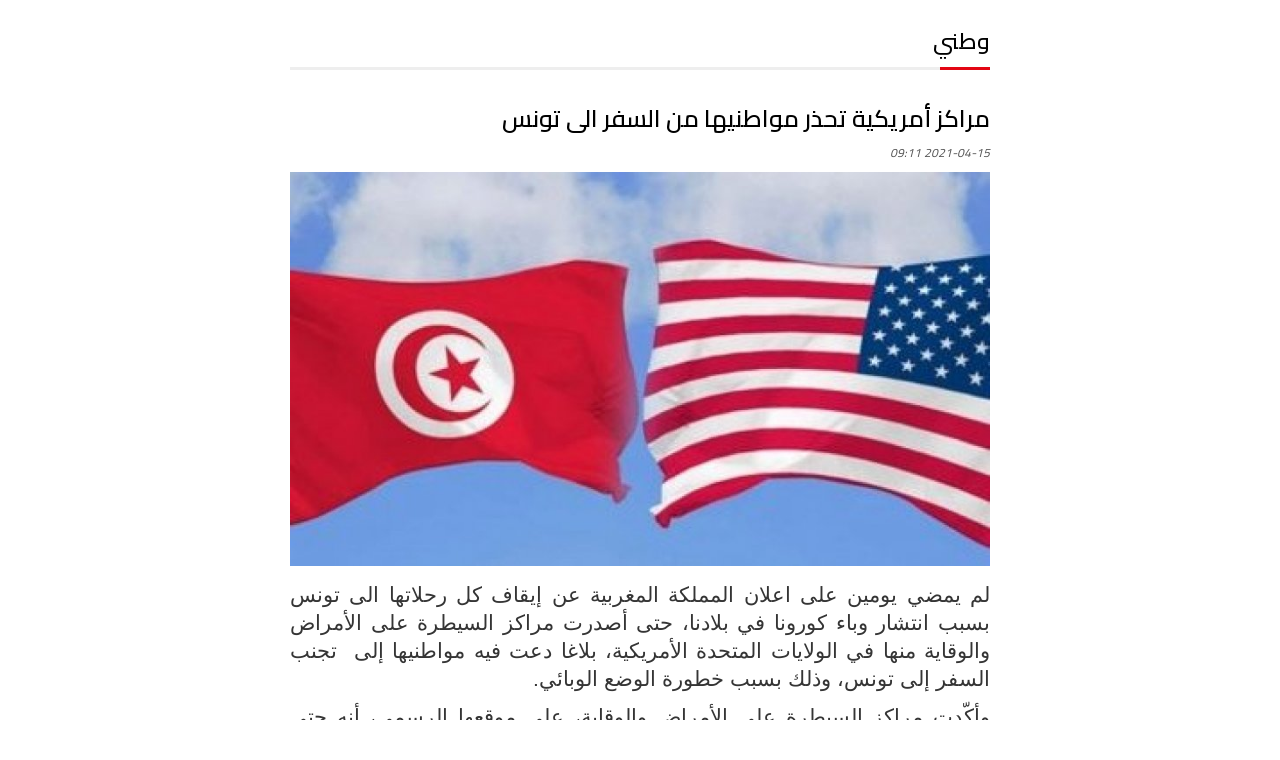

--- FILE ---
content_type: text/html; charset=UTF-8
request_url: https://echaabnews.tn/ar/article/print/158/%D9%88%D8%B7%D9%86%D9%8A
body_size: 2193
content:
<!DOCTYPE html>
<html lang="ar" class="rtl">
<head>
	<meta charset='utf-8' />
    <meta http-equiv='X-UA-Compatible' content='IE=edge' />
    <meta name="viewport" content="width=device-width, height=device-height, initial-scale=1.0, maximum-scale=1.0, user-scalable=0">
    <meta http-equiv='Content-Type' content='text/html; charset=utf-8' />
	<title>مراكز أمريكية تحذر مواطنيها من السفر الى تونس</title>
<meta name="description" content="لم يمضي يومين على اعلان المملكة المغربية عن إيقاف كل رحلاتها الى تونس بسبب انتشار وباء كورونا في " />
<meta property="og:locale" content="ar" />
<meta property="og:title" content="مراكز أمريكية تحذر مواطنيها من السفر الى تونس" />
<meta property="og:type" content="article" />
<meta property="og:url" content="https://echaabnews.tn/ar/article/158/%D9%88%D8%B7%D9%86%D9%8A" />
<meta property="og:image" content="https://echaabnews.tn/uploads/content/big/1618477875.jpg" />
<meta property="og:site_name" content="Echaab News" />
<meta property="og:description" content="لم يمضي يومين على اعلان المملكة المغربية عن إيقاف كل رحلاتها الى تونس بسبب انتشار وباء كورونا في "/>
<meta property="article:publisher" content="https://www.facebook.com/echaabnews/" />
<meta property="fb:app_id" content="" />

<meta name="twitter:card" content="summary" />
<meta name="twitter:description" content="لم يمضي يومين على اعلان المملكة المغربية عن إيقاف كل رحلاتها الى تونس بسبب انتشار وباء كورونا في " />
<meta name="twitter:title" content="مراكز أمريكية تحذر مواطنيها من السفر الى تونس" />
<meta name="twitter:site" content="@Echaab News" />
<meta name="twitter:image" content="https://echaabnews.tn/uploads/content/big/1618477875.jpg" />
<meta name="twitter:creator" content="@Echaab News" />
	<meta name="language" content="ar" />
	<link rel="apple-touch-icon" sizes="180x180" href="/images/apple-touch-icon.png">
	<link rel="icon" type="image/png" sizes="32x32" href="/images/favicon-32x32.png">
	<link rel="icon" type="image/png" sizes="16x16" href="/images/favicon-16x16.png">
	<link rel="manifest" href="/site.webmanifest">
		<script data-ad-client="ca-pub-8026399924067591" async src="https://pagead2.googlesyndication.com/pagead/js/adsbygoogle.js"></script>
<script async src="https://securepubads.g.doubleclick.net/tag/js/gpt.js"></script>
<script>
window.googletag = window.googletag || {cmd: []};
googletag.cmd.push(function() {
    googletag.defineSlot('/22397433931/EchaabNews-MegaBanner', [1000, 300], 'div-gpt-ad-1620382911108-0').addService(googletag.pubads());
    googletag.defineSlot('/22397433931/echaabNews-pavebanner', [300, 250], 'div-gpt-ad-1620632769622-0').addService(googletag.pubads());
    googletag.pubads().enableSingleRequest();
    googletag.enableServices();
});
</script>		<link rel='stylesheet' type='text/css' media='all' href='/css/front/main.css' />
		
	<!-- Global site tag (gtag.js) - Google Analytics -->
	<script async src="https://www.googletagmanager.com/gtag/js?id=G-9K6L8ETKXW"></script>
	<script>
  	window.dataLayer = window.dataLayer || [];
  	function gtag(){dataLayer.push(arguments);}
  	gtag('js', new Date());
  	gtag('config', 'G-9K6L8ETKXW');
	</script>
</head>
<body data-lang="ar" class="lPrint ar" onload="window.print()">
	<div class="content-wrap">
		<main>
		<section>
		<h2 class="sHeader"><a href="">وطني</a></h2>
		<article class="card">
			<h1 class="pTitle">مراكز أمريكية تحذر مواطنيها من السفر الى تونس</a></h1>
			<time class="dateTime">2021-04-15 09:11</time>
			<figure><img src="/uploads/content/big/1618477875.jpg" title="مراكز أمريكية تحذر مواطنيها من السفر الى تونس" /></figure>					
			<p dir="RTL" style="margin-bottom:.0001pt; text-align:justify; margin:0cm 0cm 8pt"><span style="font-size:11pt"><span style="background:white"><span style="line-height:normal"><span style="direction:rtl"><span style="unicode-bidi:embed"><span style="font-family:Calibri,sans-serif"><span lang="AR-SA" style="font-size:16.0pt"><span style="font-family:&quot;Arial&quot;,&quot;sans-serif&quot;"><span style="color:#353535">لم يمضي يومين على اعلان المملكة المغربية عن إيقاف كل رحلاتها الى تونس بسبب انتشار وباء كورونا في بلادنا، حتى أصدرت مراكز السيطرة على الأمراض والوقاية منها في الولايات المتحدة الأمريكية، بلاغا دعت فيه مواطنيها إلى&nbsp; تجنب السفر إلى تونس، وذلك بسبب خطورة الوضع الوبائي</span></span></span><span dir="LTR" style="font-size:16.0pt"><span style="font-family:&quot;Arial&quot;,&quot;sans-serif&quot;"><span style="color:#353535">.</span></span></span></span></span></span></span></span></span></p>

<p dir="RTL" style="margin-bottom:.0001pt; text-align:justify; margin:0cm 0cm 8pt"><span style="font-size:11pt"><span style="background:white"><span style="line-height:normal"><span style="direction:rtl"><span style="unicode-bidi:embed"><span style="font-family:Calibri,sans-serif"><span lang="AR-SA" style="font-size:16.0pt"><span style="font-family:&quot;Arial&quot;,&quot;sans-serif&quot;"><span style="color:#353535">وأكّدت مراكز السيطرة على الأمراض والوقاية، على موقعها الرسمي، أنه حتى المسافرين الذين تم تطعيمهم بالكامل قد يكونون معرضين للإصابة بالسلالات الجديدة لفيروس كورونا ونشرها وبالتالي عليهم تجنب السفر إلى تونس</span></span></span><span dir="LTR" style="font-size:16.0pt"><span style="font-family:&quot;Arial&quot;,&quot;sans-serif&quot;"><span style="color:#353535">.</span></span></span></span></span></span></span></span></span></p>

<p dir="RTL" style="margin-bottom:.0001pt; text-align:justify; margin:0cm 0cm 8pt"><span style="font-size:11pt"><span style="background:white"><span style="line-height:normal"><span style="direction:rtl"><span style="unicode-bidi:embed"><span style="font-family:Calibri,sans-serif"><span lang="AR-SA" style="font-size:16.0pt"><span style="font-family:&quot;Arial&quot;,&quot;sans-serif&quot;"><span style="color:#353535">وأوضحت، أنه &#39;&#39;إذا كان لا بد من السفر إلى تونس، فعلى المسافرين أن يحصلوا على تطعيم كامل قبل السفر مع ضرورة ارتداء الكمامات، والابتعاد مسافة 6 أقدام عن الآخرين، وتجنب الازدحام</span></span></span><span dir="LTR" style="font-size:16.0pt"><span style="font-family:&quot;Arial&quot;,&quot;sans-serif&quot;"><span style="color:#353535">&#39;&#39;.</span></span></span></span></span></span></span></span></span></p>			
		</article>
				
	</section>
</main>
	</div>
		<script defer src='/js/jquery-3.3.1.min.js'></script>
	<script defer src='/js/jquery-migrate.min-1.4.1.js'></script>
	<script defer src='/js/slick.min.js'></script>
	<script defer src='/js/video.js'></script>
	<script defer src='/js/youtube.js'></script>
	<script defer src='/js/unitegallery.min.js'></script>
	<script defer src='/js/ug-theme-grid.js'></script>
	<script defer src='/js/jquery.validate.min.js'></script>
	<script defer src='/js/front/main.js'></script>
	</body>
</html>

--- FILE ---
content_type: text/html; charset=utf-8
request_url: https://www.google.com/recaptcha/api2/aframe
body_size: 268
content:
<!DOCTYPE HTML><html><head><meta http-equiv="content-type" content="text/html; charset=UTF-8"></head><body><script nonce="PHu4lGN91VvLVqS2gQoiOg">/** Anti-fraud and anti-abuse applications only. See google.com/recaptcha */ try{var clients={'sodar':'https://pagead2.googlesyndication.com/pagead/sodar?'};window.addEventListener("message",function(a){try{if(a.source===window.parent){var b=JSON.parse(a.data);var c=clients[b['id']];if(c){var d=document.createElement('img');d.src=c+b['params']+'&rc='+(localStorage.getItem("rc::a")?sessionStorage.getItem("rc::b"):"");window.document.body.appendChild(d);sessionStorage.setItem("rc::e",parseInt(sessionStorage.getItem("rc::e")||0)+1);localStorage.setItem("rc::h",'1768807820956');}}}catch(b){}});window.parent.postMessage("_grecaptcha_ready", "*");}catch(b){}</script></body></html>